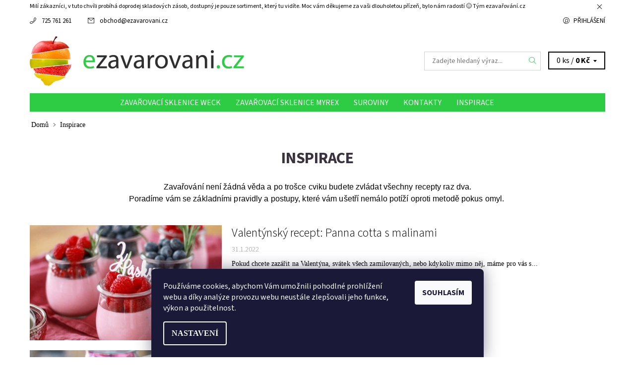

--- FILE ---
content_type: text/html; charset=utf-8
request_url: https://www.ezavarovani.cz/inspirace/
body_size: 15425
content:
<!DOCTYPE html>
<html id="css" xml:lang='cs' lang='cs' class="external-fonts-loaded">
    <head>
        <link rel="preconnect" href="https://cdn.myshoptet.com" /><link rel="dns-prefetch" href="https://cdn.myshoptet.com" /><link rel="preload" href="https://cdn.myshoptet.com/prj/dist/master/cms/libs/jquery/jquery-1.11.3.min.js" as="script" />        <script>
dataLayer = [];
dataLayer.push({'shoptet' : {
    "pageId": 813,
    "pageType": "section",
    "currency": "CZK",
    "currencyInfo": {
        "decimalSeparator": ",",
        "exchangeRate": 1,
        "priceDecimalPlaces": 2,
        "symbol": "K\u010d",
        "symbolLeft": 0,
        "thousandSeparator": " "
    },
    "language": "cs",
    "projectId": 143019,
    "cartInfo": {
        "id": null,
        "freeShipping": false,
        "freeShippingFrom": 3000,
        "leftToFreeGift": {
            "formattedPrice": "0 K\u010d",
            "priceLeft": 0
        },
        "freeGift": false,
        "leftToFreeShipping": {
            "priceLeft": 3000,
            "dependOnRegion": 0,
            "formattedPrice": "3 000 K\u010d"
        },
        "discountCoupon": [],
        "getNoBillingShippingPrice": {
            "withoutVat": 0,
            "vat": 0,
            "withVat": 0
        },
        "cartItems": [],
        "taxMode": "ORDINARY"
    },
    "cart": [],
    "customer": {
        "priceRatio": 1,
        "priceListId": 1,
        "groupId": null,
        "registered": false,
        "mainAccount": false
    }
}});
dataLayer.push({'cookie_consent' : {
    "marketing": "denied",
    "analytics": "denied"
}});
document.addEventListener('DOMContentLoaded', function() {
    shoptet.consent.onAccept(function(agreements) {
        if (agreements.length == 0) {
            return;
        }
        dataLayer.push({
            'cookie_consent' : {
                'marketing' : (agreements.includes(shoptet.config.cookiesConsentOptPersonalisation)
                    ? 'granted' : 'denied'),
                'analytics': (agreements.includes(shoptet.config.cookiesConsentOptAnalytics)
                    ? 'granted' : 'denied')
            },
            'event': 'cookie_consent'
        });
    });
});
</script>

        <meta http-equiv="content-type" content="text/html; charset=utf-8" />
        <title>Zavařování – recepty, tipy a inspirace</title>

        <meta name="viewport" content="width=device-width, initial-scale=1.0" />
        <meta name="format-detection" content="telephone=no" />

        
            <meta property="og:type" content="website"><meta property="og:site_name" content="ezavarovani.cz"><meta property="og:url" content="https://www.ezavarovani.cz/inspirace/"><meta property="og:title" content="Zavařování – recepty, tipy a inspirace"><meta name="author" content="www.ezavarovani.cz"><meta name="web_author" content="Shoptet.cz"><meta name="dcterms.rightsHolder" content="www.ezavarovani.cz"><meta name="robots" content="index,follow"><meta property="og:image" content="https://cdn.myshoptet.com/usr/www.ezavarovani.cz/user/logos/logo-v3-100px-1.png?t=1768837798"><meta property="og:description" content="Zavařování není žádná věda a po trošce cviku budete zvládat recepty raz dva. Poradíme se základními postupy, které vám ušetří nemálo potíží při zavařování. "><meta name="description" content="Zavařování není žádná věda a po trošce cviku budete zvládat recepty raz dva. Poradíme se základními postupy, které vám ušetří nemálo potíží při zavařování. ">
        


        
        <noscript>
            <style media="screen">
                #category-filter-hover {
                    display: block !important;
                }
            </style>
        </noscript>
        
    <link href="https://cdn.myshoptet.com/prj/dist/master/cms/templates/frontend_templates/shared/css/font-face/source-sans-3.css" rel="stylesheet"><link href="https://cdn.myshoptet.com/prj/dist/master/shop/dist/font-shoptet-06.css.e6903393d3bd5aa27e58.css" rel="stylesheet">    <script>
    var oldBrowser = false;
    </script>
    <!--[if lt IE 9]>
        <script src="https://cdnjs.cloudflare.com/ajax/libs/html5shiv/3.7.3/html5shiv.js"></script>
        <script>
            var oldBrowser = '<strong>Upozornění!</strong> Používáte zastaralý prohlížeč, který již není podporován. Prosím <a href="https://www.whatismybrowser.com/" target="_blank" rel="nofollow">aktualizujte svůj prohlížeč</a> a zvyšte své UX.';
        </script>
    <![endif]-->

        <style>:root {--color-primary: #2ECC44;--color-primary-h: 128;--color-primary-s: 63%;--color-primary-l: 49%;--color-primary-hover: #ffffff;--color-primary-hover-h: 0;--color-primary-hover-s: 0%;--color-primary-hover-l: 100%;--color-secondary: #FF7954;--color-secondary-h: 13;--color-secondary-s: 100%;--color-secondary-l: 66%;--color-secondary-hover: #D2D2D2;--color-secondary-hover-h: 0;--color-secondary-hover-s: 0%;--color-secondary-hover-l: 82%;--color-tertiary: #000000;--color-tertiary-h: 0;--color-tertiary-s: 0%;--color-tertiary-l: 0%;--color-tertiary-hover: #000000;--color-tertiary-hover-h: 0;--color-tertiary-hover-s: 0%;--color-tertiary-hover-l: 0%;--color-header-background: #ffffff;--template-font: "Source Sans 3";--template-headings-font: "Source Sans 3";--header-background-url: none;--cookies-notice-background: #1A1937;--cookies-notice-color: #F8FAFB;--cookies-notice-button-hover: #f5f5f5;--cookies-notice-link-hover: #27263f;--templates-update-management-preview-mode-content: "Náhled aktualizací šablony je aktivní pro váš prohlížeč."}</style>

        <style>:root {--logo-x-position: 10px;--logo-y-position: 10px;--front-image-x-position: 0px;--front-image-y-position: 0px;}</style>

        <link href="https://cdn.myshoptet.com/prj/dist/master/shop/dist/main-06.css.864c5a6d54b488b8ad20.css" rel="stylesheet" media="screen" />

        <link rel="stylesheet" href="https://cdn.myshoptet.com/prj/dist/master/cms/templates/frontend_templates/_/css/print.css" media="print" />
                                            <link rel="canonical" href="https://www.ezavarovani.cz/inspirace/" />
        
        
        
            <script>
        var _hwq = _hwq || [];
        _hwq.push(['setKey', '219983E93730F5C0B782B67A75930481']);
        _hwq.push(['setTopPos', '200']);
        _hwq.push(['showWidget', '21']);
        (function() {
            var ho = document.createElement('script');
            ho.src = 'https://cz.im9.cz/direct/i/gjs.php?n=wdgt&sak=219983E93730F5C0B782B67A75930481';
            var s = document.getElementsByTagName('script')[0]; s.parentNode.insertBefore(ho, s);
        })();
    </script>

                
                    
                <script>var shoptet = shoptet || {};shoptet.abilities = {"about":{"generation":2,"id":"06"},"config":{"category":{"product":{"image_size":"detail_alt_1"}},"navigation_breakpoint":991,"number_of_active_related_products":2,"product_slider":{"autoplay":false,"autoplay_speed":3000,"loop":true,"navigation":true,"pagination":true,"shadow_size":0}},"elements":{"recapitulation_in_checkout":true},"feature":{"directional_thumbnails":false,"extended_ajax_cart":false,"extended_search_whisperer":false,"fixed_header":false,"images_in_menu":false,"product_slider":false,"simple_ajax_cart":true,"smart_labels":false,"tabs_accordion":false,"tabs_responsive":false,"top_navigation_menu":false,"user_action_fullscreen":false}};shoptet.design = {"template":{"name":"Soul","colorVariant":"06-seven"},"layout":{"homepage":"catalog4","subPage":"catalog4","productDetail":"catalog3"},"colorScheme":{"conversionColor":"#FF7954","conversionColorHover":"#D2D2D2","color1":"#2ECC44","color2":"#ffffff","color3":"#000000","color4":"#000000"},"fonts":{"heading":"Source Sans 3","text":"Source Sans 3"},"header":{"backgroundImage":null,"image":null,"logo":"https:\/\/www.ezavarovani.czuser\/logos\/logo-v3-100px-1.png","color":"#ffffff"},"background":{"enabled":false,"color":null,"image":null}};shoptet.config = {};shoptet.events = {};shoptet.runtime = {};shoptet.content = shoptet.content || {};shoptet.updates = {};shoptet.messages = [];shoptet.messages['lightboxImg'] = "Obrázek";shoptet.messages['lightboxOf'] = "z";shoptet.messages['more'] = "Více";shoptet.messages['cancel'] = "Zrušit";shoptet.messages['removedItem'] = "Položka byla odstraněna z košíku.";shoptet.messages['discountCouponWarning'] = "Zapomněli jste uplatnit slevový kupón. Pro pokračování jej uplatněte pomocí tlačítka vedle vstupního pole, nebo jej smažte.";shoptet.messages['charsNeeded'] = "Prosím, použijte minimálně 3 znaky!";shoptet.messages['invalidCompanyId'] = "Neplané IČ, povoleny jsou pouze číslice";shoptet.messages['needHelp'] = "Potřebujete pomoc?";shoptet.messages['showContacts'] = "Zobrazit kontakty";shoptet.messages['hideContacts'] = "Skrýt kontakty";shoptet.messages['ajaxError'] = "Došlo k chybě; obnovte prosím stránku a zkuste to znovu.";shoptet.messages['variantWarning'] = "Zvolte prosím variantu produktu.";shoptet.messages['chooseVariant'] = "Zvolte variantu";shoptet.messages['unavailableVariant'] = "Tato varianta není dostupná a není možné ji objednat.";shoptet.messages['withVat'] = "včetně DPH";shoptet.messages['withoutVat'] = "bez DPH";shoptet.messages['toCart'] = "Do košíku";shoptet.messages['emptyCart'] = "Prázdný košík";shoptet.messages['change'] = "Změnit";shoptet.messages['chosenBranch'] = "Zvolená pobočka";shoptet.messages['validatorRequired'] = "Povinné pole";shoptet.messages['validatorEmail'] = "Prosím vložte platnou e-mailovou adresu";shoptet.messages['validatorUrl'] = "Prosím vložte platnou URL adresu";shoptet.messages['validatorDate'] = "Prosím vložte platné datum";shoptet.messages['validatorNumber'] = "Vložte číslo";shoptet.messages['validatorDigits'] = "Prosím vložte pouze číslice";shoptet.messages['validatorCheckbox'] = "Zadejte prosím všechna povinná pole";shoptet.messages['validatorConsent'] = "Bez souhlasu nelze odeslat.";shoptet.messages['validatorPassword'] = "Hesla se neshodují";shoptet.messages['validatorInvalidPhoneNumber'] = "Vyplňte prosím platné telefonní číslo bez předvolby.";shoptet.messages['validatorInvalidPhoneNumberSuggestedRegion'] = "Neplatné číslo — navržený region: %1";shoptet.messages['validatorInvalidCompanyId'] = "Neplatné IČ, musí být ve tvaru jako %1";shoptet.messages['validatorFullName'] = "Nezapomněli jste příjmení?";shoptet.messages['validatorHouseNumber'] = "Prosím zadejte správné číslo domu";shoptet.messages['validatorZipCode'] = "Zadané PSČ neodpovídá zvolené zemi";shoptet.messages['validatorShortPhoneNumber'] = "Telefonní číslo musí mít min. 8 znaků";shoptet.messages['choose-personal-collection'] = "Prosím vyberte místo doručení u osobního odběru, není zvoleno.";shoptet.messages['choose-external-shipping'] = "Upřesněte prosím vybraný způsob dopravy";shoptet.messages['choose-ceska-posta'] = "Pobočka České Pošty není určena, zvolte prosím některou";shoptet.messages['choose-hupostPostaPont'] = "Pobočka Maďarské pošty není vybrána, zvolte prosím nějakou";shoptet.messages['choose-postSk'] = "Pobočka Slovenské pošty není zvolena, vyberte prosím některou";shoptet.messages['choose-ulozenka'] = "Pobočka Uloženky nebyla zvolena, prosím vyberte některou";shoptet.messages['choose-zasilkovna'] = "Pobočka Zásilkovny nebyla zvolena, prosím vyberte některou";shoptet.messages['choose-ppl-cz'] = "Pobočka PPL ParcelShop nebyla vybrána, vyberte prosím jednu";shoptet.messages['choose-glsCz'] = "Pobočka GLS ParcelShop nebyla zvolena, prosím vyberte některou";shoptet.messages['choose-dpd-cz'] = "Ani jedna z poboček služby DPD Parcel Shop nebyla zvolená, prosím vyberte si jednu z možností.";shoptet.messages['watchdogType'] = "Je zapotřebí vybrat jednu z možností u sledování produktu.";shoptet.messages['watchdog-consent-required'] = "Musíte zaškrtnout všechny povinné souhlasy";shoptet.messages['watchdogEmailEmpty'] = "Prosím vyplňte e-mail";shoptet.messages['privacyPolicy'] = 'Musíte souhlasit s ochranou osobních údajů';shoptet.messages['amountChanged'] = '(množství bylo změněno)';shoptet.messages['unavailableCombination'] = 'Není k dispozici v této kombinaci';shoptet.messages['specifyShippingMethod'] = 'Upřesněte dopravu';shoptet.messages['PIScountryOptionMoreBanks'] = 'Možnost platby z %1 bank';shoptet.messages['PIScountryOptionOneBank'] = 'Možnost platby z 1 banky';shoptet.messages['PIScurrencyInfoCZK'] = 'V měně CZK lze zaplatit pouze prostřednictvím českých bank.';shoptet.messages['PIScurrencyInfoHUF'] = 'V měně HUF lze zaplatit pouze prostřednictvím maďarských bank.';shoptet.messages['validatorVatIdWaiting'] = "Ověřujeme";shoptet.messages['validatorVatIdValid'] = "Ověřeno";shoptet.messages['validatorVatIdInvalid'] = "DIČ se nepodařilo ověřit, i přesto můžete objednávku dokončit";shoptet.messages['validatorVatIdInvalidOrderForbid'] = "Zadané DIČ nelze nyní ověřit, protože služba ověřování je dočasně nedostupná. Zkuste opakovat zadání později, nebo DIČ vymažte s vaši objednávku dokončete v režimu OSS. Případně kontaktujte prodejce.";shoptet.messages['validatorVatIdInvalidOssRegime'] = "Zadané DIČ nemůže být ověřeno, protože služba ověřování je dočasně nedostupná. Vaše objednávka bude dokončena v režimu OSS. Případně kontaktujte prodejce.";shoptet.messages['previous'] = "Předchozí";shoptet.messages['next'] = "Následující";shoptet.messages['close'] = "Zavřít";shoptet.messages['imageWithoutAlt'] = "Tento obrázek nemá popisek";shoptet.messages['newQuantity'] = "Nové množství:";shoptet.messages['currentQuantity'] = "Aktuální množství:";shoptet.messages['quantityRange'] = "Prosím vložte číslo v rozmezí %1 a %2";shoptet.messages['skipped'] = "Přeskočeno";shoptet.messages.validator = {};shoptet.messages.validator.nameRequired = "Zadejte jméno a příjmení.";shoptet.messages.validator.emailRequired = "Zadejte e-mailovou adresu (např. jan.novak@example.com).";shoptet.messages.validator.phoneRequired = "Zadejte telefonní číslo.";shoptet.messages.validator.messageRequired = "Napište komentář.";shoptet.messages.validator.descriptionRequired = shoptet.messages.validator.messageRequired;shoptet.messages.validator.captchaRequired = "Vyplňte bezpečnostní kontrolu.";shoptet.messages.validator.consentsRequired = "Potvrďte svůj souhlas.";shoptet.messages.validator.scoreRequired = "Zadejte počet hvězdiček.";shoptet.messages.validator.passwordRequired = "Zadejte heslo, které bude obsahovat min. 4 znaky.";shoptet.messages.validator.passwordAgainRequired = shoptet.messages.validator.passwordRequired;shoptet.messages.validator.currentPasswordRequired = shoptet.messages.validator.passwordRequired;shoptet.messages.validator.birthdateRequired = "Zadejte datum narození.";shoptet.messages.validator.billFullNameRequired = "Zadejte jméno a příjmení.";shoptet.messages.validator.deliveryFullNameRequired = shoptet.messages.validator.billFullNameRequired;shoptet.messages.validator.billStreetRequired = "Zadejte název ulice.";shoptet.messages.validator.deliveryStreetRequired = shoptet.messages.validator.billStreetRequired;shoptet.messages.validator.billHouseNumberRequired = "Zadejte číslo domu.";shoptet.messages.validator.deliveryHouseNumberRequired = shoptet.messages.validator.billHouseNumberRequired;shoptet.messages.validator.billZipRequired = "Zadejte PSČ.";shoptet.messages.validator.deliveryZipRequired = shoptet.messages.validator.billZipRequired;shoptet.messages.validator.billCityRequired = "Zadejte název města.";shoptet.messages.validator.deliveryCityRequired = shoptet.messages.validator.billCityRequired;shoptet.messages.validator.companyIdRequired = "Zadejte IČ.";shoptet.messages.validator.vatIdRequired = "Zadejte DIČ.";shoptet.messages.validator.billCompanyRequired = "Zadejte název společnosti.";shoptet.messages['loading'] = "Načítám…";shoptet.messages['stillLoading'] = "Stále načítám…";shoptet.messages['loadingFailed'] = "Načtení se nezdařilo. Zkuste to znovu.";shoptet.messages['productsSorted'] = "Produkty seřazeny.";shoptet.messages['formLoadingFailed'] = "Formulář se nepodařilo načíst. Zkuste to prosím znovu.";shoptet.messages.moreInfo = "Více informací";shoptet.config.orderingProcess = {active: false,step: false};shoptet.config.documentsRounding = '3';shoptet.config.documentPriceDecimalPlaces = '0';shoptet.config.thousandSeparator = ' ';shoptet.config.decSeparator = ',';shoptet.config.decPlaces = '2';shoptet.config.decPlacesSystemDefault = '2';shoptet.config.currencySymbol = 'Kč';shoptet.config.currencySymbolLeft = '0';shoptet.config.defaultVatIncluded = 1;shoptet.config.defaultProductMaxAmount = 9999;shoptet.config.inStockAvailabilityId = -1;shoptet.config.defaultProductMaxAmount = 9999;shoptet.config.inStockAvailabilityId = -1;shoptet.config.cartActionUrl = '/action/Cart';shoptet.config.advancedOrderUrl = '/action/Cart/GetExtendedOrder/';shoptet.config.cartContentUrl = '/action/Cart/GetCartContent/';shoptet.config.stockAmountUrl = '/action/ProductStockAmount/';shoptet.config.addToCartUrl = '/action/Cart/addCartItem/';shoptet.config.removeFromCartUrl = '/action/Cart/deleteCartItem/';shoptet.config.updateCartUrl = '/action/Cart/setCartItemAmount/';shoptet.config.addDiscountCouponUrl = '/action/Cart/addDiscountCoupon/';shoptet.config.setSelectedGiftUrl = '/action/Cart/setSelectedGift/';shoptet.config.rateProduct = '/action/ProductDetail/RateProduct/';shoptet.config.customerDataUrl = '/action/OrderingProcess/step2CustomerAjax/';shoptet.config.registerUrl = '/registrace/';shoptet.config.agreementCookieName = 'site-agreement';shoptet.config.cookiesConsentUrl = '/action/CustomerCookieConsent/';shoptet.config.cookiesConsentIsActive = 1;shoptet.config.cookiesConsentOptAnalytics = 'analytics';shoptet.config.cookiesConsentOptPersonalisation = 'personalisation';shoptet.config.cookiesConsentOptNone = 'none';shoptet.config.cookiesConsentRefuseDuration = 7;shoptet.config.cookiesConsentName = 'CookiesConsent';shoptet.config.agreementCookieExpire = 30;shoptet.config.cookiesConsentSettingsUrl = '/cookies-settings/';shoptet.config.fonts = {"google":{"attributes":"400,700,900:latin-ext","families":["Source Sans 3"],"urls":["https:\/\/cdn.myshoptet.com\/prj\/dist\/master\/cms\/templates\/frontend_templates\/shared\/css\/font-face\/source-sans-3.css"]},"custom":{"families":["shoptet"],"urls":["https:\/\/cdn.myshoptet.com\/prj\/dist\/master\/shop\/dist\/font-shoptet-06.css.e6903393d3bd5aa27e58.css"]}};shoptet.config.mobileHeaderVersion = '1';shoptet.config.fbCAPIEnabled = false;shoptet.config.fbPixelEnabled = false;shoptet.config.fbCAPIUrl = '/action/FacebookCAPI/';shoptet.content.regexp = /strana-[0-9]+[\/]/g;shoptet.content.colorboxHeader = '<div class="colorbox-html-content">';shoptet.content.colorboxFooter = '</div>';shoptet.customer = {};shoptet.csrf = shoptet.csrf || {};shoptet.csrf.token = 'csrf_dx/Xcxsp939b2c1b1f604fd4';shoptet.csrf.invalidTokenModal = '<div><h2>Přihlaste se prosím znovu</h2><p>Omlouváme se, ale Váš CSRF token pravděpodobně vypršel. Abychom mohli udržet Vaši bezpečnost na co největší úrovni potřebujeme, abyste se znovu přihlásili.</p><p>Děkujeme za pochopení.</p><div><a href="/login/?backTo=%2Finspirace%2F">Přihlášení</a></div></div> ';shoptet.csrf.formsSelector = 'csrf-enabled';shoptet.csrf.submitListener = true;shoptet.csrf.validateURL = '/action/ValidateCSRFToken/Index/';shoptet.csrf.refreshURL = '/action/RefreshCSRFTokenNew/Index/';shoptet.csrf.enabled = true;shoptet.config.googleAnalytics ||= {};shoptet.config.googleAnalytics.isGa4Enabled = true;shoptet.config.googleAnalytics.route ||= {};shoptet.config.googleAnalytics.route.ua = "UA";shoptet.config.googleAnalytics.route.ga4 = "GA4";shoptet.config.ums_a11y_category_page = true;shoptet.config.discussion_rating_forms = false;shoptet.config.ums_forms_redesign = false;shoptet.config.showPriceWithoutVat = '';shoptet.config.ums_a11y_login = false;</script>
        <script src="https://cdn.myshoptet.com/prj/dist/master/cms/libs/jquery/jquery-1.11.3.min.js"></script><script src="https://cdn.myshoptet.com/prj/dist/master/cms/libs/jquery/jquery-migrate-1.4.1.min.js"></script><script src="https://cdn.myshoptet.com/prj/dist/master/cms/libs/jquery/jquery-ui-1.8.24.min.js"></script>
    <script src="https://cdn.myshoptet.com/prj/dist/master/shop/dist/main-06.js.8c5f4d13342fcf9a0c71.js"></script>
<script src="https://cdn.myshoptet.com/prj/dist/master/shop/dist/shared-2g.js.aa13ef3ecca51cd89ec5.js"></script><script src="https://cdn.myshoptet.com/prj/dist/master/cms/libs/jqueryui/i18n/datepicker-cs.js"></script><script>if (window.self !== window.top) {const script = document.createElement('script');script.type = 'module';script.src = "https://cdn.myshoptet.com/prj/dist/master/shop/dist/editorPreview.js.e7168e827271d1c16a1d.js";document.body.appendChild(script);}</script>        <script>
            jQuery.extend(jQuery.cybergenicsFormValidator.messages, {
                required: "Povinné pole",
                email: "Prosím vložte platnou e-mailovou adresu",
                url: "Prosím vložte platnou URL adresu",
                date: "Prosím vložte platné datum",
                number: "Vložte číslo",
                digits: "Prosím vložte pouze číslice",
                checkbox: "Zadejte prosím všechna povinná pole",
                validatorConsent: "Bez souhlasu nelze odeslat.",
                password: "Hesla se neshodují",
                invalidPhoneNumber: "Vyplňte prosím platné telefonní číslo bez předvolby.",
                invalidCompanyId: 'Nevalidní IČ, musí mít přesně 8 čísel (před kratší IČ lze dát nuly)',
                fullName: "Nezapomněli jste příjmení?",
                zipCode: "Zadané PSČ neodpovídá zvolené zemi",
                houseNumber: "Prosím zadejte správné číslo domu",
                shortPhoneNumber: "Telefonní číslo musí mít min. 8 znaků",
                privacyPolicy: "Musíte souhlasit s ochranou osobních údajů"
            });
        </script>
                                    
                
        
        <!-- User include -->
                <!-- project html code header -->
<style>

body p{
font-family: Tahoma !important;
}

.additional-carousel-banners img{
margin-bottom: 7px
}

@media (max-width: 768px) {
	.skocit {
float: none !important;
width: 100% !important;
clear: both;
margin-bottom: 15px
	}

	}

/* RECEPTY */
.ingredience {
float: right;
width: 33%;
margin-left: 30px;
margin-bottom: 30px;
background: #F6F6F6; padding: 20px;
border: 1px solid #888888;
}

/* TABULKA V ČLÁNCÍCH */

.tg  {border-collapse:collapse;border-spacing:0;}
.tg td{font-family:Arial, sans-serif;font-size:14px;padding:10px 5px;border-style:solid;border-width:1px;overflow:hidden;
word-break:normal;}
.tg th{font-family:Arial, sans-serif;font-size:14px;font-weight:normal;padding:10px 5px;border-style:solid;border-width:1px;
overflow:hidden;word-break:normal;}
.tg .tg-9hbo{font-weight:bold;vertical-align:top}
.tg .tg-yw4l{vertical-align:top}


.ingredience ul {
margin-bottom: 0 !important;
}

</style>



<style type="text/css">
h1 { font-size: 2rem; margin-top: 25px }
</style>
<style type="text/css">
h1 { text-align: center }
</style>
<style>
/* V hlavnim menu odstrani polozku "uvodni stranka" */
#a-home {
    display: none;
}
</style>
 
<style>

.footer-wrap .large-block-grid-4{
border-top: 1px solid #EDEDED;
margin-top: 40px;
}

blockquote{
background: #f5f5f5;
margin-top: 40px;
line-height: 180%;

padding: 20px;
}
blockquote p{

}


.text ul, .text ol {
margin-bottom: 20px;
}

.text ul li, .text ol li {
line-height: 150%;
}

/* Vycentruje položky hlavniho menu */
@media screen and (min-width: 640px) {
	.navigation-wrap {
		text-align: center;
	}

	.navigation {
		float: none !important;
		display: inline-block;
	}
}
</style>
<style type="text/css">
h1 { color: #39333d }
</style>
<style type="text/css">
a[title="Parametry"] { display: none !important }
</style>
<script type="text/javascript">
$(document).ready(function(){ $('#parameters').insertAfter('#short-description'); });
</script>
<style type="text/css">
#shortDescription { color: #39333d; }
</style>
<style type="text/css">
#product-detail-name { color: #39333d; }
</style>
<style type="text/css"> #short-description { color: #39333d } </style>
<style type="text/css">
h2 { font-size: 1.5rem }

@media screen and (max-width: 640px) {
	.homepage-products-heading-1 {
	font-size: 20px;
margin-bottom: 10px !important;
padding-bottom: 0 !important;
	}
  
.text img {
margin-left: auto;
margin-right: auto;
padding: 0 !important;
display: block;
	}  
  
  
}




</style>
<style type="text/css">
h2 { color: #39333d }
</style>
<style type="text/css">
h1.product-detail-name { color: #39333d }
</style>

<style>
/*Posunutí vyhledávacího pole na desktopu*/
@media only screen and (min-width: 64.063em) {
 .searchform {
    margin: 0 auto;
    margin-right: -40%;
 }
}
</style>

<link rel="apple-touch-icon" sizes="180x180" href="/user/documents/apple-touch-icon.png">
<link rel="icon" type="image/png" href="/user/documents/favicon-32x32.png" sizes="32x32">
<link rel="icon" type="image/png" href="/user/documents/favicon-16x16.png" sizes="16x16">
<link rel="manifest" href="/user/documents/manifest.json">
<link rel="mask-icon" href="/user/documents/safari-pinned-tab.svg" color="#2ecc44">
<link rel="shortcut icon" href="/user/documents/favicon.ico">
<meta name="msapplication-TileColor" content="#da532c">
<meta name="msapplication-TileImage" content="/user/documents/mstile-144x144.png">
<meta name="msapplication-config" content="/user/documents/browserconfig.xml">
<meta name="theme-color" content="#ffffff">

        <!-- /User include -->
                                <!-- Global site tag (gtag.js) - Google Analytics -->
    <script async src="https://www.googletagmanager.com/gtag/js?id=G-G6D8GSZFK9"></script>
    <script>
        
        window.dataLayer = window.dataLayer || [];
        function gtag(){dataLayer.push(arguments);}
        

                    console.debug('default consent data');

            gtag('consent', 'default', {"ad_storage":"denied","analytics_storage":"denied","ad_user_data":"denied","ad_personalization":"denied","wait_for_update":500});
            dataLayer.push({
                'event': 'default_consent'
            });
        
        gtag('js', new Date());

        
                gtag('config', 'G-G6D8GSZFK9', {"groups":"GA4","send_page_view":false,"content_group":"section","currency":"CZK","page_language":"cs"});
        
        
        
        
        
        
                    gtag('event', 'page_view', {"send_to":"GA4","page_language":"cs","content_group":"section","currency":"CZK"});
        
        
        
        
        
        
        
        
        
        
        
        
        
        document.addEventListener('DOMContentLoaded', function() {
            if (typeof shoptet.tracking !== 'undefined') {
                for (var id in shoptet.tracking.bannersList) {
                    gtag('event', 'view_promotion', {
                        "send_to": "UA",
                        "promotions": [
                            {
                                "id": shoptet.tracking.bannersList[id].id,
                                "name": shoptet.tracking.bannersList[id].name,
                                "position": shoptet.tracking.bannersList[id].position
                            }
                        ]
                    });
                }
            }

            shoptet.consent.onAccept(function(agreements) {
                if (agreements.length !== 0) {
                    console.debug('gtag consent accept');
                    var gtagConsentPayload =  {
                        'ad_storage': agreements.includes(shoptet.config.cookiesConsentOptPersonalisation)
                            ? 'granted' : 'denied',
                        'analytics_storage': agreements.includes(shoptet.config.cookiesConsentOptAnalytics)
                            ? 'granted' : 'denied',
                                                                                                'ad_user_data': agreements.includes(shoptet.config.cookiesConsentOptPersonalisation)
                            ? 'granted' : 'denied',
                        'ad_personalization': agreements.includes(shoptet.config.cookiesConsentOptPersonalisation)
                            ? 'granted' : 'denied',
                        };
                    console.debug('update consent data', gtagConsentPayload);
                    gtag('consent', 'update', gtagConsentPayload);
                    dataLayer.push(
                        { 'event': 'update_consent' }
                    );
                }
            });
        });
    </script>

                
                                                    </head>
<body class="desktop id-813 in-inspirace template-06 type-posts-listing ajax-add-to-cart">
        <div id="fb-root"></div>
        <script>
            window.fbAsyncInit = function() {
                FB.init({
//                    appId            : 'your-app-id',
                    autoLogAppEvents : true,
                    xfbml            : true,
                    version          : 'v19.0'
                });
            };
        </script>
        <script async defer crossorigin="anonymous" src="https://connect.facebook.net/cs_CZ/sdk.js"></script>    <div class="site-msg information small-12">
        <div class="row small-12">
            <div class="column">
                <div class="text">
                    Milí zákazníci, v tuto chvíli probíhá doprodej skladových zásob, dostupný je pouze sortiment, který tu vidíte. Moc vám děkujeme za vaši dlouholetou přízeň, bylo nám radostí 😊 Tým ezavařování.cz
                </div>

                <div class="close js-close-information-msg"></div>
            </div>
        </div>
    </div>
<div id="main-wrapper"><div id="main-wrapper-in"><header id="header"><div class="header-info-wrap">
    <div class="row">
                                    
                <ul class="header-contacts list-inline large-6 medium-6 small-12 columns">
                                                                                                            <li class="header-phone menu-element-link icon-phone-before">
                            <a href="tel:725761261" title="Telefon">725 761 261</a>
                        </li>
                                                                <li class="header-email menu-element-link icon-mail-before">
                                                            <a href="mailto:obchod&#64;ezavarovani.cz">obchod<!---->&#64;<!---->ezavarovani.cz</a>
                                                    </li>
                                    </ul><ul class="currency-switcher large-6 medium-6 small-6 columns text-right list-inline">
            
                                                            
            
                                <li id="top-links">
                                             <ul class="responsive-mobile-hidden box-account-links list-inline"><li class="menu-element-link icon-login-before"><a class="icon-account-login" href="/login/?backTo=%2Finspirace%2F" title="Přihlášení" data-testid="signin" rel="nofollow">Přihlášení</a></li></ul>
                </li>
            
        </ul>
    </div>
</div>

<div class="row">
    <div class="columns">
        <div class="header-in-wrap valign-middle-block large-12 medium-12 small-12">
            
                                                <div class="large-6 medium-6 small-12 columns">
                                                             <a href="/" id="logo" class="clearfix" title="www.ezavarovani.cz" data-testid="linkWebsiteLogo"><img src="https://cdn.myshoptet.com/usr/www.ezavarovani.cz/user/logos/logo-v3-100px-1.png" alt="www.ezavarovani.cz" /></a>
                </div><ul class="header-in large-6 medium-6 small-12 columns text-right list-inline valign-top-inline">
                
                                        <li class="header-seachform-wrap" itemscope itemtype="https://schema.org/WebSite">
                        <meta itemprop="headline" content="Inspirace"/>
<meta itemprop="url" content="https://www.ezavarovani.cz"/>
        <meta itemprop="text" content="Zavařování není žádná věda a po trošce cviku budete zvládat recepty raz dva. Poradíme se základními postupy, které vám ušetří nemálo potíží při zavařování. "/>

                        <form class="search-whisperer-wrap search-whisperer-wrap-v1" action="/action/ProductSearch/prepareString/" method="post" itemprop="potentialAction" itemscope itemtype="https://schema.org/SearchAction" data-testid="searchForm">
                            <fieldset>
                                <meta itemprop="target" content="https://www.ezavarovani.cz/vyhledavani/?string={string}"/>
                                <input type="hidden" name="language" value="cs" />
                                <input type="search" name="string" itemprop="query-input" class="query-input s-word" placeholder="Zadejte hledaný výraz..." autocomplete="off" data-testid="searchInput" /><button type="submit" class="search-submit icon-magnifier-after" value="Hledat" data-testid="searchBtn"></button>
                                <div class="search-whisperer-container-js"></div>
                                <div class="search-notice large-12 medium-12 small-12" data-testid="searchMsg">Prosím, použijte minimálně 3 znaky!</div>
                            </fieldset>
                        </form>
                    </li><li class="header-cart-wrap icon-filled-arrow-down-after menu-element-wrap place-cart-here"><div id="header-cart-wrapper" class="header-cart-wrapper menu-element-wrap">
    <a href="/kosik/" id="header-cart" class="header-cart" data-testid="headerCart" rel="nofollow">
        
        
    <span class="responsive-mobile-visible responsive-all-hidden header-cart-pieces" data-testid="headerCartCount">0 ks / </span>

        <strong class="header-cart-price" data-testid="headerCartPrice">
            0 Kč
        </strong>
    </a>

    <div id="cart-recapitulation" class="cart-recapitulation menu-element-submenu align-right hover-hidden" data-testid="popupCartWidget">
                    <div class="cart-reca-single darken tac" data-testid="cartTitle">
                Váš nákupní košík je prázdný            </div>
            </div>
</div>
</li>
                
            </ul>
            <a href="/login/?backTo=%2Finspirace%2F" class="mobile-login visible-for-small-only icon-login-before" title="Přihlášení" data-testid="signin" rel="nofollow"></a>
        </div>
        
                             <nav id="menu" class="navigation-wrap clearfix"><ul class="navigation list-inline valign-top-inline left"><li class="first-line"><a href="/" id="a-home" class="menu-element-link" data-testid="headerMenuItem">Úvodní stránka</a></li><li class="menu-item-760 valign-top-inline menu-element-wrap">    <span class="icon-arrow-right-before mobile-menu-element-link"></span>
<a href="/zavarovaci-sklenice-weck/" class="menu-element-link" data-testid="headerMenuItem">
    Zavařovací sklenice WECK
</a>
                <ul class="menu-element-submenu align-left hover-hidden">
                            <li class="menu-item-763">
                    <a href="/rada-classic/" class="icon-arrow-right-before">Řada Classic</a>
                </li>
                            <li class="menu-item-766">
                    <a href="/rada-tulip/" class="icon-arrow-right-before">Řada Tulip</a>
                </li>
                            <li class="menu-item-769">
                    <a href="/rada-lilie/" class="icon-arrow-right-before">Řada Lilie</a>
                </li>
                            <li class="menu-item-772">
                    <a href="/rada-gurmet/" class="icon-arrow-right-before">Řada Gurmet</a>
                </li>
                            <li class="menu-item-775">
                    <a href="/rada-cylinder/" class="icon-arrow-right-before">Řada Cylinder</a>
                </li>
                            <li class="menu-item-778">
                    <a href="/rada-saft/" class="icon-arrow-right-before">Řada Saft</a>
                </li>
                            <li class="menu-item-781">
                    <a href="/doplnky/" class="icon-arrow-right-before">Doplňky</a>
                </li>
                    </ul>
    </li><li class="menu-item-798 valign-top-inline menu-element-wrap">    <span class="icon-arrow-right-before mobile-menu-element-link"></span>
<a href="/zavarovaci-sklenice-myrex/" class="menu-element-link" data-testid="headerMenuItem">
    Zavařovací sklenice myRex
</a>
                <ul class="menu-element-submenu align-left hover-hidden">
                            <li class="menu-item-801">
                    <a href="/sklenice/" class="icon-arrow-right-before">Sklenice</a>
                </li>
                            <li class="menu-item-804">
                    <a href="/vicka/" class="icon-arrow-right-before">Víčka</a>
                </li>
                    </ul>
    </li><li class="menu-item-789 valign-top-inline"><a href="/suroviny/" class="menu-element-link" data-testid="headerMenuItem">
    Suroviny
</a>
</li><li class="menu-item-29"><a href="/kontakty/" class="menu-element-link" data-testid="headerMenuItem">
    Kontakty
</a>
</li><li class="menu-item-813"><a href="/inspirace/" class="menu-element-link" data-testid="headerMenuItem">
    Inspirace
</a>
</li></ul><div id="menu-helper-wrapper" class="menu-helper-wrap menu-element-wrap right"><div id="menu-helper" class="menu-helper" data-testid="hamburgerMenu"><span class="menu-helper-line line-1"></span><span class="menu-helper-line line-2"></span><span class="menu-helper-line line-3"></span></div><ul id="menu-helper-box" class="menu-element-submenu align-right hidden-js hover-hidden"></ul></div></nav>
        
        <script>
            $(document).ready(function() {
                checkSearchForm($('.search-whisperer-wrap'), "Prosím, použijte minimálně 3 znaky!");
            });
            var userOptions = {
                carousel : {
                    stepTimer : 5000,
                    fadeTimer : 800
                }
            };
        </script>
        
    </div>
</div>
</header><div id="main" class="row"><div id="main-in" class="large-12 medium-12 small-12 columns"><div id="main-in-in"><div id="content">    <p id="navigation" class="bread-navigation" itemscope itemtype="https://schema.org/BreadcrumbList">
                                                                                                        <span id="navigation-first" class="icon-arrow-right-after" data-basetitle="www.ezavarovani.cz" itemprop="itemListElement" itemscope itemtype="https://schema.org/ListItem">
                    <a href="/" title="" itemprop="item">
                        <span itemprop="name">Domů</span>                    </a>
                    <meta itemprop="position" content="1" />
                </span>
                                                                            <span id="navigation-1" itemprop="itemListElement" itemscope itemtype="https://schema.org/ListItem">
                        <meta itemprop="item" content="https://www.ezavarovani.cz/inspirace/" />
                        <meta itemprop="position" content="2" />
                        <span itemprop="name" data-title="Inspirace">Inspirace</span>
                    </span>
                            </p>
<div class="large-12 medium-12 small-12 left"><main id="content-in" class="large-12 medium-12 small-12 right">


<section>
    <header>
        <h1>Inspirace</h1>
    </header>
            <p style="text-align: center;"><span style="font-size: 12pt; font-family: tahoma, arial, helvetica, sans-serif;">Zavařování není žádná věda a po trošce cviku budete zvládat všechny recepty raz dva.<br />Poradíme vám se základními pravidly a postupy, které vám ušetří nemálo potíží oproti metodě pokus omyl.&nbsp;</span></p>
<p>&nbsp;</p>
                
                                
                <div class="news-wrapper" data-editorid="articles">
                            <article class="news-item">
                    
                                                    <div class="image">
                                <a href="/inspirace/smetanova-panna-cotta-s-malinami-recept/" title="Valentýnský recept: Panna cotta s malinami">
                                    <img src="https://cdn.myshoptet.com/usr/www.ezavarovani.cz/user/articles/images/panna_cota_nahled.jpg" alt="Valentýnský recept: Panna cotta s malinami" />
                                </a>
                            </div>
                        
                        <div class="text">
                            <a href="/inspirace/smetanova-panna-cotta-s-malinami-recept/" title="Valentýnský recept: Panna cotta s malinami" class="title" data-testid="textArticleTitle">
                                Valentýnský recept: Panna cotta s malinami
                            </a>

                                                            <time datetime="2022-01-31 17:46:26">
                                    31.1.2022
                                </time>
                            
                            <div class="description">
                                                                    <p>Pokud chcete zazářit na Valentýna, svátek všech zamilovaných, nebo kdykoliv mimo něj, máme pro vás s...</p>
                                                            </div>
                        </div>
                    
                </article>
                            <article class="news-item">
                    
                                                    <div class="image">
                                <a href="/inspirace/fermentovana-zelenina-recept/" title="Recept: Fermentovaná zelenina">
                                    <img src="https://cdn.myshoptet.com/usr/www.ezavarovani.cz/user/articles/images/ferent-nah__ed.jpg" alt="Recept: Fermentovaná zelenina" />
                                </a>
                            </div>
                        
                        <div class="text">
                            <a href="/inspirace/fermentovana-zelenina-recept/" title="Recept: Fermentovaná zelenina" class="title" data-testid="textArticleTitle">
                                Recept: Fermentovaná zelenina
                            </a>

                                                            <time datetime="2022-01-31 17:20:14">
                                    31.1.2022
                                </time>
                            
                            <div class="description">
                                                                    <p>Už jste si doma zkusili vyrobit fermentovanou zeleninu?
Je zdravá, moc dobrá, krásně barevná a všem...</p>
                                                            </div>
                        </div>
                    
                </article>
                            <article class="news-item">
                    
                                                    <div class="image">
                                <a href="/inspirace/zavarovani-v-tlakovem-hrnci/" title="Další z řady možností, jak zavařovat – zavařování v tlakovém hrnci">
                                    <img src="https://cdn.myshoptet.com/usr/www.ezavarovani.cz/user/articles/images/nahled-zavarovani-v-tlakovem-hrnci_-_kopie.jpg" alt="Další z řady možností, jak zavařovat – zavařování v tlakovém hrnci" />
                                </a>
                            </div>
                        
                        <div class="text">
                            <a href="/inspirace/zavarovani-v-tlakovem-hrnci/" title="Další z řady možností, jak zavařovat – zavařování v tlakovém hrnci" class="title" data-testid="textArticleTitle">
                                Další z řady možností, jak zavařovat – zavařování v tlakovém hrnci
                            </a>

                                                            <time datetime="2021-12-02 13:16:23">
                                    2.12.2021
                                </time>
                            
                            <div class="description">
                                                                    <p>Ano, zavařovat v tlakovém hrnci lze, ale… Výsledky nejsou tak přesvědčivé a není to tak jednoduché n...</p>
                                                            </div>
                        </div>
                    
                </article>
                            <article class="news-item">
                    
                                                    <div class="image">
                                <a href="/inspirace/jak-zavarovat-v-troube/" title="Jak zavařovat v troubě – doporučení od výrobce zavařovacích sklenic WECK">
                                    <img src="https://cdn.myshoptet.com/usr/www.ezavarovani.cz/user/articles/images/jak-zavarovat-v-troube.jpg" alt="Jak zavařovat v troubě – doporučení od výrobce zavařovacích sklenic WECK" />
                                </a>
                            </div>
                        
                        <div class="text">
                            <a href="/inspirace/jak-zavarovat-v-troube/" title="Jak zavařovat v troubě – doporučení od výrobce zavařovacích sklenic WECK" class="title" data-testid="textArticleTitle">
                                Jak zavařovat v troubě – doporučení od výrobce zavařovacích sklenic WECK
                            </a>

                                                            <time datetime="2021-12-02 12:40:35">
                                    2.12.2021
                                </time>
                            
                            <div class="description">
                                                                    <p>Ano, zavařovat v troubě lze, ale… Nejde to tak dobře a není to tak jednoduché, aby vám to mohla firm...</p>
                                                            </div>
                        </div>
                    
                </article>
                            <article class="news-item">
                    
                                                    <div class="image">
                                <a href="/inspirace/recept-kokosky-z-bilku/" title="Recept: Kokosky z bílků">
                                    <img src="https://cdn.myshoptet.com/usr/www.ezavarovani.cz/user/articles/images/kokosky-nahled.jpg" alt="Recept: Kokosky z bílků" />
                                </a>
                            </div>
                        
                        <div class="text">
                            <a href="/inspirace/recept-kokosky-z-bilku/" title="Recept: Kokosky z bílků" class="title" data-testid="textArticleTitle">
                                Recept: Kokosky z bílků
                            </a>

                                                            <time datetime="2021-11-24 08:28:55">
                                    24.11.2021
                                </time>
                            
                            <div class="description">
                                                                    <p>Každý rok dáváme tipy na jedlé dárky a nejinak tomu bude i letos! Pravá hodnota dárku totiž tkví v&n...</p>
                                                            </div>
                        </div>
                    
                </article>
                            <article class="news-item">
                    
                                                    <div class="image">
                                <a href="/inspirace/zpusoby-zavarovani-zeleniny-a-ovoce/" title="Zavařování v mikrovlnce a další způsoby zavařování zeleniny a ovoce">
                                    <img src="https://cdn.myshoptet.com/usr/www.ezavarovani.cz/user/articles/images/zpusoby-zavarovani-ovoce-a-zeleniny__-nahled.jpg" alt="Zavařování v mikrovlnce a další způsoby zavařování zeleniny a ovoce" />
                                </a>
                            </div>
                        
                        <div class="text">
                            <a href="/inspirace/zpusoby-zavarovani-zeleniny-a-ovoce/" title="Zavařování v mikrovlnce a další způsoby zavařování zeleniny a ovoce" class="title" data-testid="textArticleTitle">
                                Zavařování v mikrovlnce a další způsoby zavařování zeleniny a ovoce
                            </a>

                                                            <time datetime="2021-11-16 08:57:22">
                                    16.11.2021
                                </time>
                            
                            <div class="description">
                                                                    <p>V tomto článku vám stručně představíme několik základních zavařovacích&nbsp;postupů včetně moderního...</p>
                                                            </div>
                        </div>
                    
                </article>
                            <article class="news-item">
                    
                                                    <div class="image">
                                <a href="/inspirace/plisen-v-zavareninach/" title="Jak předejít zplesnivění zavařenin?">
                                    <img src="https://cdn.myshoptet.com/usr/www.ezavarovani.cz/user/articles/images/plisen-v-zavareninach.jpg" alt="Jak předejít zplesnivění zavařenin?" />
                                </a>
                            </div>
                        
                        <div class="text">
                            <a href="/inspirace/plisen-v-zavareninach/" title="Jak předejít zplesnivění zavařenin?" class="title" data-testid="textArticleTitle">
                                Jak předejít zplesnivění zavařenin?
                            </a>

                                                            <time datetime="2017-03-28 08:34:17">
                                    28.3.2017
                                </time>
                            
                            <div class="description">
                                                                    <p>Plíseň v zavařeninách je postrachem každého, kdo už někdy zavařoval nebo se na to chystá...&nbsp; K ...</p>
                                                            </div>
                        </div>
                    
                </article>
                    </div>

                            <div class="cat-paging">
                            </div>
            <p class="tar info-paging">
                Stránka <strong>1</strong> z <strong>1</strong> - <strong>7</strong> položek celkem            </p>
            </section>
</main></div></div></div></div></div><footer id="footer"><div class="footer-wrap">
    <div class="row">
        <div class="columns">
            
                                    <ul class="large-block-grid-4 medium-block-grid-2 small-block-grid-1">
                                <li class="footer-row-element custom-footer__onlinePayments" >
                                                                                    <div class="box-even">
                        <div id="onlinePayments" class="box hide-for-small">
    <h3 class="topic">Přijímáme online platby</h3>
    <p>
        <img src="https://cdn.myshoptet.com/prj/dist/master/cms/img/common/payment_logos/payments.png" alt="Loga kreditních karet">
    </p>
</div>

                    </div>
                                                            </li>
        <li class="footer-row-element custom-footer__contact" >
                                                                                    <div class="box-odd">
                        <div class="box hide-for-small" id="contacts" data-testid="contactbox">
    <h3 class="topic">
                    Kontakt            </h3>

    

            <div class="row">
            
            <div id="contactbox-right" class="nofl large-12 medium-12 small-12 columns">
                
                
                                            <div class="contacts-email ccr-single">
                            <span class="checkout-mail icon-mail-before text-word-breaking" data-testid="contactboxEmail">
                                                                    <a href="mailto:obchod&#64;ezavarovani.cz">obchod<!---->&#64;<!---->ezavarovani.cz</a>
                                                            </span>
                        </div>
                                    

                
                                            <div class="contacts-phone ccr-single">
                            <span class="checkout-tel icon-phone-before text-word-breaking" data-testid="contactboxPhone">725 761 261</span>
                        </div>
                                    

                
                                    <div class="contacts-facebook ccr-single">
                        <span class="checkout-facebook icon-facebook-before text-word-breaking">
                            <a href="https://www.facebook.com/ezavarovani.cz/" title="Facebook" target="_blank" data-testid="contactboxFacebook">
                                                                    https://www.facebook.com/ezavarovani.cz/
                                                            </a>
                        </span>
                    </div>
                
                
                
                
                
                
                            </div>
        </div>
    </div>

<script type="application/ld+json">
    {
        "@context" : "https://schema.org",
        "@type" : "Organization",
        "name" : "www.ezavarovani.cz",
        "url" : "https://www.ezavarovani.cz",
                "employee" : "Renata Riegelová",
                    "email" : "obchod@ezavarovani.cz",
                            "telephone" : "725 761 261",
                                
                                                                        "sameAs" : ["https://www.facebook.com/ezavarovani.cz/\", \"\", \""]
            }
</script>

                    </div>
                                                            </li>
        <li class="footer-row-element custom-footer__articles" >
                                                                                    <div class="box-even">
                        <div id="articles" class="box hide-for-small">
    
        <h3 class="topic">Pro zákazníky</h3>
    <ul class="no-bullet">
                    <li class="panel-element"><a href="/podminky-ochrany-osobnich-udaju/" title="Podmínky ochrany osobních údajů">Podmínky ochrany osobních údajů</a></li>
                    <li class="panel-element"><a href="/obchodni-podminky/" title="Obchodní podmínky">Obchodní podmínky</a></li>
                    <li><a href="/kontakty/" title="Kontakty">Kontakty</a></li>
            </ul>
</div>

                    </div>
                                                            </li>
        <li class="footer-row-element custom-footer__facebook" >
                                                                                    <div class="box-odd">
                        <div class="box no-border hide-for-small" id="facebookWidget">
    <h3 class="topic">Facebook</h3>
    <div class="fb-page" data-href="https://www.facebook.com/ezavarovani.cz" data-hide-cover="false" data-show-facepile="false" data-show-posts="false" data-width="300" data-height="150" style="overflow:hidden"><div class="fb-xfbml-parse-ignore"><blockquote cite="https://www.facebook.com/ezavarovani.cz"><a href="https://www.facebook.com/ezavarovani.cz">www.ezavarovani.cz</a></blockquote></div></div>

</div>

                    </div>
                                                            </li>

                    </ul>
                    <div class="large-12 medium-12 small-12 columns">
                                                
                                                                                        <div class="footer-links tac" data-editorid="footerLinks">
                                                                            <a href="https://www.monamy.cz" title="Zavařování je naší vášní, navštivte náš obchod Monamy" rel="noopener" target="_blank" class="footer-link">
Monamy
</a>
                                                                                                            </div>
                                                    

                                                
                                                                                
                    </div>
                            
        </div>
    </div>
</div>

<div class="row">
    <div class="columns">
        
            <div class="copyright clearfix">
                <div class="large-7 medium-7 small-12 left copy columns" data-testid="textCopyright">
                    2026 &copy; www.ezavarovani.cz, všechna práva vyhrazena                                    </div>
                <figure class="sign large-5 medium-5 small-12 columns" style="display: inline-block !important; visibility: visible !important">
                                        <span id="signature" style="display: inline-block !important; visibility: visible !important;"><a href="https://www.shoptet.cz/?utm_source=footer&utm_medium=link&utm_campaign=create_by_shoptet" class="image" target="_blank"><img src="https://cdn.myshoptet.com/prj/dist/master/cms/img/common/logo/shoptetLogo.svg" width="17" height="17" alt="Shoptet" class="vam" fetchpriority="low" /></a><a href="https://www.shoptet.cz/?utm_source=footer&utm_medium=link&utm_campaign=create_by_shoptet" class="title" target="_blank">Vytvořil Shoptet</a></span>
                </figure>
            </div>
        

                        <script type="text/javascript" src="https://c.seznam.cz/js/rc.js"></script>
        
        
        
        <script>
            /* <![CDATA[ */
            var retargetingConf = {
                rtgId: 47081,
                            };

            let lastSentItemId = null;
            let lastConsent = null;

            function triggerRetargetingHit(retargetingConf) {
                let variantId = retargetingConf.itemId;
                let variantCode = null;

                let input = document.querySelector(`input[name="_variant-${variantId}"]`);
                if (input) {
                    variantCode = input.value;
                    if (variantCode) {
                        retargetingConf.itemId = variantCode;
                    }
                }

                if (retargetingConf.itemId !== lastSentItemId || retargetingConf.consent !== lastConsent) {
                    lastSentItemId = retargetingConf.itemId;
                    lastConsent = retargetingConf.consent;
                    if (window.rc && window.rc.retargetingHit) {
                        window.rc.retargetingHit(retargetingConf);
                    }
                }
            }

                            retargetingConf.consent = 0;

                document.addEventListener('DOMContentLoaded', function() {

                    // Update retargetingConf after user accepts or change personalisation cookies
                    shoptet.consent.onAccept(function(agreements) {
                        if (agreements.length === 0 || !agreements.includes(shoptet.config.cookiesConsentOptPersonalisation)) {
                            retargetingConf.consent = 0;
                        } else {
                            retargetingConf.consent = 1;
                        }
                        triggerRetargetingHit(retargetingConf);
                    });

                    triggerRetargetingHit(retargetingConf);

                    // Dynamic update itemId for product detail page with variants
                                    });
                        /* ]]> */
        </script>
            
                    
    
        
        
        
        
        
                <div class="user-include-block">
            <!-- project html code footer -->
<a href="https://www.toplist.cz"><script language="JavaScript" type="text/javascript" charset="utf-8">
<!--
document.write('<img src="https://toplist.cz/dot.asp?id=1810552&http='+
encodeURIComponent(document.referrer)+'&t='+encodeURIComponent(document.title)+'&l='+encodeURIComponent(document.URL)+
'&wi='+encodeURIComponent(window.screen.width)+'&he='+encodeURIComponent(window.screen.height)+'&cd='+
encodeURIComponent(window.screen.colorDepth)+'" width="1" height="1" border=0 alt="TOPlist" />');
//--></script><noscript><img src="https://toplist.cz/dot.asp?id=1810552&njs=1" border="0"
alt="TOPlist" width="1" height="1" /></noscript></a>

        </div>
    </div>
</div>


    <script id="trackingScript" data-products='{"products":{},"banners":{},"lists":[]}'>
        if (typeof shoptet.tracking.processTrackingContainer === 'function') {
            shoptet.tracking.processTrackingContainer(
                document.getElementById('trackingScript').getAttribute('data-products')
            );
        } else {
            console.warn('Tracking script is not available.');
        }
    </script>
</footer></div></div>    <div class="siteCookies siteCookies--bottom siteCookies--dark js-siteCookies" role="dialog" data-testid="cookiesPopup" data-nosnippet>
        <div class="siteCookies__form">
            <div class="siteCookies__content">
                <div class="siteCookies__text">
                    Používáme cookies, abychom Vám umožnili pohodlné prohlížení webu a díky analýze provozu webu neustále zlepšovali jeho funkce, výkon a použitelnost.
                </div>
                <p class="siteCookies__links">
                    <button class="siteCookies__link js-cookies-settings" aria-label="Nastavení cookies" data-testid="cookiesSettings">Nastavení</button>
                </p>
            </div>
            <div class="siteCookies__buttonWrap">
                                <button class="siteCookies__button js-cookiesConsentSubmit" value="all" aria-label="Přijmout cookies" data-testid="buttonCookiesAccept">Souhlasím</button>
            </div>
        </div>
        <script>
            document.addEventListener("DOMContentLoaded", () => {
                const siteCookies = document.querySelector('.js-siteCookies');
                document.addEventListener("scroll", shoptet.common.throttle(() => {
                    const st = document.documentElement.scrollTop;
                    if (st > 1) {
                        siteCookies.classList.add('siteCookies--scrolled');
                    } else {
                        siteCookies.classList.remove('siteCookies--scrolled');
                    }
                }, 100));
            });
        </script>
    </div>
</body></html>
